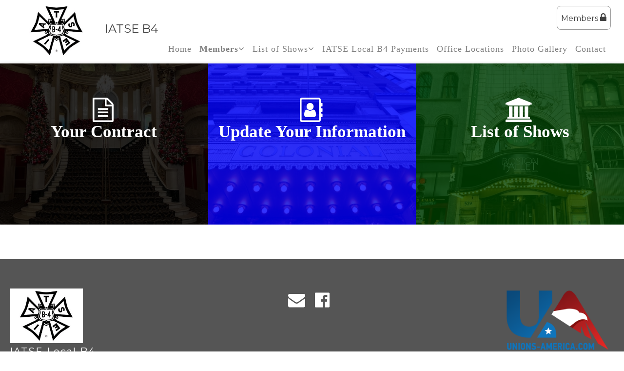

--- FILE ---
content_type: text/html;charset=UTF-8
request_url: https://www.iatselocalb4.org/
body_size: 43933
content:
<!DOCTYPE html>
<html>
<head><script type="text/javascript" src="/js/cfform.js"></script>
<script type="text/javascript" src="/js/masks.js"></script>


<title>IATSE Local B4</title>

<script src='https://cdnjs.cloudflare.com/ajax/libs/jquery/2.1.3/jquery.min.js'></script>

<meta http-equiv="Content-Type" content="text/html; charset=utf-8">
<link rel="stylesheet" type="text/css" href="https://ajax.googleapis.com/ajax/libs/dojo/1.14.1/dijit/themes/tundra/tundra.css">
<link rel="icon" href="/favicon.png" sizes="32x32" />
<link rel="stylesheet" href="custom_site.css" type='text/css'>
<link rel="stylesheet" href="adminsite.css" type='text/css'>
<link rel="stylesheet" href="/css/w4.css" type='text/css'>
<link rel="stylesheet" href="https://cdnjs.cloudflare.com/ajax/libs/font-awesome/4.7.0/css/font-awesome.min.css">
<link rel="preconnect" href="https://fonts.googleapis.com">
<link rel="preconnect" href="https://fonts.gstatic.com" crossorigin> 
<link href='https://fonts.googleapis.com/css?family=Montserrat:400,700' rel='stylesheet' type='text/css'>
<link href='https://fonts.googleapis.com/css?family=Adamina' rel='stylesheet' type='text/css'>
<link href="https://fonts.googleapis.com/css2?family=Playfair+Display:ital@0;1" rel="stylesheet">
<link rel="stylesheet" href="site2a-bluea.css" type='text/css'>
<script src="//ajax.googleapis.com/ajax/libs/dojo/1.14.1/dojo/dojo.js" djConfig="parseOnLoad:true"></script>
<script src="js/site.js" type="text/javascript"></script>


<script type="text/javascript">
	dojo.require("dojox.widget.Dialog");

function showlogin() {
	
dijit.byId('loginbox').show();
}

function isScrolledIntoView(elem){
    var docViewTop = $(window).scrollTop();
    var docViewBottom = docViewTop + $(window).height();

    var elemTop = $(elem).offset().top;
    var elemBottom = elemTop + ($(elem).height()*.5);

    return ((elemBottom <= docViewBottom) && (elemTop >= docViewTop));
}

function chnageOpacity(){
    $(".fadeitem").each(function(){
        var img = $(this);
        if (isScrolledIntoView(this)){
            img.css("opacity","1.0");
			img.css("transform","translateY(0)");
        }
    });
	
	 $(".fadeitemstill").each(function(){
        var img = $(this);
        if (isScrolledIntoView(this)){
            img.css("opacity","1.0");
        }
    });
}

$(function(){
    chnageOpacity();
    $(window).scroll(chnageOpacity);
});


</script>

<style type="text/css">
body, html {
	font-family: "Montserrat", "Adamina", serif;
	font-size: 16px;
	margin: 0;
	padding: 0;
	color: #404040;
	background-color: #fff;
	line-height:normal !important;
}

.fadeitem{
    opacity: 0.0;
    transition: all 1s;
	transition-delay:0.1s;
	transform: translateY(20px);
  transition: opacity 1s ease, transform 1s ease;
}

.fadeitemstill{
    opacity: 0.0;
    transition: all 1s;
	transition-delay:0.1s;
}

.scrollable-table {
        overflow-x: auto; /* Enables horizontal scrolling */
        -webkit-overflow-scrolling: touch; /* Smooth scrolling on touch devices */
        border: 1px solid #ccc; /* Optional: adds a border around the scrollable area */
        margin: 10px 0; /* Optional: adds some space around the table */
    }

#maincolumnspot{min-height:400px}

img {margin-bottom:auto !important}
#titletext{font-size:28px; margin-top:18%}
.resp33{width:33% !important; }


.modulebottomspace{padding:0px}

.leftcolumn{ display:none !important}
.rightcolumn{ display:none !important}
.leftcolumnmobile {display:none !important}


@media only screen and (max-width: 760px){

	#titletext{font-size:12px; margin-top:6%}
.resp33{width:auto !important; }

#maincolumnspot img  {max-width:100% !important; height:auto !important; }
/*table  { width:100% !important; height:auto !important; }*/
iframe  { width:100% !important; }

.responsive tr td {width:100% !important; height:auto !important; display:block !important;}

#maincolumnspot a:link {

  /* These are technically the same, but use both */
  overflow-wrap: break-word;
  word-wrap: break-word;

  -ms-word-break: break-all;
  /* This is the dangerous one in WebKit, as it breaks things wherever */
  word-break: break-all;
  /* Instead use this non-standard one: */
  word-break: break-word;

  /* Adds a hyphen where the word breaks, if supported (No Blink) */
  -ms-hyphens: auto;
  -moz-hyphens: auto;
  -webkit-hyphens: auto;
  hyphens: auto;

}
}

.highlighthead {
	font-size: 16px;
	font-weight:bold;
	font-family:Verdana, Geneva, sans-serif;
}

</style>

<script type="text/javascript">
<!--
    _CF_checkCFForm_1 = function(_CF_this)
    {
        //reset on submit
        _CF_error_exists = false;
        _CF_error_messages = new Array();
        _CF_error_fields = new Object();
        _CF_FirstErrorField = null;


        //display error messages and return success
        if( _CF_error_exists )
        {
            if( _CF_error_messages.length > 0 )
            {
                // show alert() message
                _CF_onErrorAlert(_CF_error_messages);
                // set focus to first form error, if the field supports js focus().
                if( _CF_this[_CF_FirstErrorField].type == "text" )
                { _CF_this[_CF_FirstErrorField].focus(); }

            }
            return false;
        }else {
            return true;
        }
    }
//-->
</script>
</head>

<body id="body" class="tundra">


<link rel="stylesheet" href="menu/styles2_top7.css" type="text/css">

<script type="text/javascript">

(function($) {          
    $(document).ready(function(){                    
        $(window).scroll(function(){                          
            if ($(this).scrollTop() > 0) {
                
			

				$('#toplogo').height(65);
		
				
            } else {
               

				$('#toplogo').height(110);
	
            }
        });
    });
})(jQuery);
		
function wipeinwhatsnew() {
	
	if (document.getElementById("whatsnewspace").style.display == 'none') { 
	
	var wipeArgs = {
                node: "whatsnewspace"
            }
            dojo.fx.wipeIn(wipeArgs).play();
			document.getElementById("arrowspot").style.backgroundPosition = '0px 0px'
			
}else{
	
	var wipeArgs = {
                node: "whatsnewspace"
            }
            dojo.fx.wipeOut(wipeArgs).play();
			dojo.style("whatsnewspace", "height", "");
            dojo.style("whatsnewspace", "display", "block");
			document.getElementById("arrowspot").style.backgroundPosition = '0px -10px'
			
}
            
        }
		
		function openRightMenu() {
    document.getElementById("rightMenu").style.display = "block";
}
function closeRightMenu() {
    document.getElementById("rightMenu").style.display = "none";
}
						 
</script>
<style type="text/css">
<!--



.searchbutton {
	border-top-width: 0px;
	border-right-width: 0px;
	border-bottom-width: 0px;
	border-left-width: 0px;
	border-top-style: none;
	border-right-style: none;
	border-bottom-style: none;
	border-left-style: none;
	width: 100px;
	height: 25px;
	background-color: transparent;
	 cursor:pointer;
}
.searchbox {
	border-top-width: 0px;
	border-right-width: 0px;
	border-bottom-width: 0px;
	border-left-width: 0px;
	border-top-style: none;
	border-right-style: none;
	border-bottom-style: none;
	border-left-style: none;
	margin: 0px;
	padding: 0px;
	width: 100%;
	outline:none;
}
.largeletter {
	font-size: 85px;
}

#toplogo{  -moz-transition: all 250ms linear;
  -webkit-transition: all 250ms linear;
  -o-transition: all 250ms linear;
  transition: all 250ms linear;
 height: 110px;  margin-top:8px;  margin-bottom:8px !important;
 position:relative; z-index:20;}
  
  #menuback{  -moz-transition: all 500ms linear;
  -webkit-transition: all 500ms linear;
  -o-transition: all 500ms linear;
  transition: all 500ms linear; position:fixed}
  
  #firstmenuback{position:relative;}
  
  #menubackholder{display:none; }

.topnavtablesize {margin-bottom:0px; padding-left:4px; padding-right:8px;}


#headertitle{font-size:26px;-moz-transition: all 250ms linear;
  -webkit-transition: all 250ms linear;
  -o-transition: all 250ms linear;
  transition: all 250ms linear; margin-left:5px; display:inline; margin-top:0px; font-weight:bold; margin-top:5px}
  #headertitlemobile{display:none}	
	 #mobilelogin{display:none}
	 
	 #topnav{
	  background-color:rgba(255,255,255,1.00);
	}

.iconssocial{font-size:35px !important;
 
	}
	
.iconssocial:hover{color:#000 !important}

#accountbutton{display:none}

.phonetext:Link {text-decoration:none; color:rgba(255,255,255,1.00); font-size:14px;}

  
  #backholdsup{padding-top:130px !important;}	
  

.nfSubS{float:left; left: -50px !important;}
.nfSubC .nfSubS{float:left; left: -270px !important;}
.nfParent {background-position:98% 50%; background-repeat:no-repeat;}
.socialarea{display:inline-block;}


@media only screen and (max-width: 1230px){
.menudivplace { display:none
}
.menudivplacelower { display:none
}

	.topnavtablesize {margin-bottom:0px; 
	}
	
	#mobilehamburger{display:block}
	
.tablediv{display:block}	

#menuback{position:relative !important}
#headertitle{font-size:20px !important; margin-left:2px; margin-top:0px}
#menubackholder{display:none !important; visibility:hidden !important; height:0px !important; position:relative !important}
.hideme{display:none !important; height:0px !important; max-height:0px}
#backholdsup{padding-top:0px !important;}
 #headertitlemobile{display:block; font-size:18px}
 #mobilelogin{display:block; position:absolute; right:20px; top:80px}
 .topbarbuttons{display:none}	

}

@media only screen and (max-width: 736px){
	
	#toplogo{  
 width: 110px !important; height:auto !important}
  #firstmenuback{position:relative}
  	#backholdsup{padding-top:0px !important;}
}


@media only screen and (min-width: 1231px){

.tablediv{display:table}	
#mobilehamburger{display:none}
#menuback{padding-top:0px; padding-bottom:0px;display:inline-block}
}


.titlegrievtrac{color:#FFF}
-->
</style>
<a name="top"></a>

<div style="display:table; width:100%; top:0; z-index:100;box-shadow: 0 6px 25px 0 rgba(0,0,0,0.06);" id="menuback">

<div style="position:relative">
  

<div align="center" style="background-color:rgba(255,255,255,1.00)">
<div id="topnav" align="right">


<div class="tableback">


<table border="0" cellpadding="0" cellspacing="0" class="topnavtablesize">
  <tr>
    <td valign="bottom">
    <div align="left">
    
    <div align="center" class="tablediv">
    
	
    
   <div class="w3-mobile w3-cell"> <a href="/"><img src="/pics/IATSE B4 Logo.png" id="toplogo" border=0 title="Home" /></a></div>
   <div class="w3-mobile w3-cell" style="width:25px;"></div>
   <div class="w3-mobile w3-cell" style="font-size:24px;">IATSE B4</div>
	
	
    
    </div></div>
   </td>
    <td align="right" id="hamburgercell" valign="middle">
    <div style="position:absolute; top:0; right:0; z-index:8888">
    <button class="w3-button w3-xxxlarge w3-right mainelementcolor" onclick="showtransp()" id="mobilehamburger" style="background-color:transparent">&#9776;</button></div>
    

    
    <div class="menudivplace">
    
    
    <div>
    
<div style="float:right">
    <DIV style="display:inline-block"> 

<style>
.securediv{
	background-color:#ececec; color:#000}
.securediv:hover{
	background-color:#003194; color:#fff}
</style>

<table border="0" cellspacing="0" cellpadding="6" id="deskmemberlogin">
  <tbody>
    <tr>
      <td>
      <div>
      <button class="w3-button" onClick="document.getElementById('loginhover').style.display='block';return false" style="cursor:pointer;-moz-transition: all 500ms linear;
  -webkit-transition: all 500ms linear;
  -o-transition: all 500ms linear;
  transition: all 500ms linear; border-radius:8px; border:solid 1px #999; padding:13px 8px 13px 8px;" type="button">Members <i class="fa fa-lock" style="font-size:20px"></i></button>
      
     </div>
     </td>
    </tr>
  </tbody>
</table>



</DIV>

</DIV>

<div style="width:100%; z-index:500;" id="firstmenuback">

<div style="width:100%" class="topnavtablesize menudivplacelower">
<!--[if lte IE 6]><style type="text/css">.nfPure .nfItem{width:0px;}</style><![endif]-->
<!--[if lte IE 7]><style type="text/css">.nfMain,.nfMain .nfLink,.nfMain .nfSubS{zoom:1;}.nfPure .nfLink:hover{z-index:1101;}.nfPure .nfItem{display:inline !important;}</style><![endif]-->
<style type="text/css">
.nfMain, .nfSubC, .nfSubS {
	list-style: none;
	margin: 0px;
	padding: 0px;
}
.nfMain {
	position: relative;
	z-index: 500;
}
.nfMain .nfSubC {
	display:none;
	position: absolute;
}
.nfMain .nfItem, .nfMain .nfLink {
	list-style: none;
	position: relative;
	display: block;
	white-space: nowrap;
	margin: 0px;
}
.nfMain:after {
	display: block;
	clear: both;
	overflow: hidden;
}
.nfPure .nfItem:hover, .nfPure .nfItem:hover>.nfSubC {
	z-index: 1101;
	display:inherit;
}
.nfPure .nfLink:focus {
	z-index: 1102;
}
.nfMain .nfJSActiveItem {
	z-index: 1101;
}
.nfMain .nfJSShowSub {
	z-index: 1101;
	visibility: inherit;
}
.nfMain .nfItem div.nfLink {
	cursor: default;
}
.nfMain .nfItem {
	float: left;
}
.nfMain .nfItem .nfItem {
	float: none;
}
.nfMain .nfItem .nfSubC {
	top: 100%;
	left: 0px;
	width: auto;
}
.nfMain .nfSubC .nfItem .nfSubC {
	top: 0px;
	left: 100%;
	width: auto;
}
</style>

<ul id="myMenu" class="nfMain nfPure">
  <li class="nfItem nfParent"><a href="index.cfm" class="nfLink">Home</a></li>
  
<li class="nfItem nfParent"><a href="?zone=/unionactive/member_resources_site.cfm" class="nfLink"><strong>Members</strong><i class="fa fa-angle-down"></i></a>
    <ul class="nfSubC nfSubS">
      <li class="nfItem"><a href="?zone=/unionactive/member_main.cfm" class="nfLink">Member Home</a></li>
      
        <li class="nfItem"><a href="https://unionly.io/o/iatselocalb4" class="nfLink" target=_blank>IATSE Local B4 Payments</a>
          
        </li>
      
        <li class="nfItem"><a href="index.cfm?zone=/unionactive/calendar.cfm" class="nfLink" >Events Calendar</a>
          
        </li>
      
        <li class="nfItem"><a href="https://www.iatselocalb4.org/Docs/Attachments/Blank%20IATSE%20Local%20B4%20Application%202025.pdf" class="nfLink" >Application to Join IATSE</a>
          
        </li>
      
        <li class="nfItem"><a href="index.cfm?zone=/unionactive/voting_form.cfm" class="nfLink" target=_blank>Online Voting</a>
          
        </li>
      
        <li class="nfItem"><a href="index.cfm?zone=/unionactive/officers.cfm" class="nfLink" >Officers & Staff</a>
          
        </li>
      
        <li class="nfItem"><a href="http://www.robertsrules.org/" class="nfLink" >Roberts Rules of Order</a>
          
        </li>
      
        <li class="nfItem"><a href="?zone=/unionactive/private_view_page.cfm&page=Weingarten20Rights" class="nfLink" >Weingarten Rights</a>
          
        </li>
      
        <li class="nfItem"><a href="index.cfm?zone=/unionactive/member_direc.cfm" class="nfLink" >Member Directory</a>
          
        </li>
      
        <li class="nfItem"><a href="index.cfm?zone=/unionActive/Contract.cfm" class="nfLink" >Contracts</a>
          
        </li>
      
        <li class="nfItem"><a href="index.cfm?zone=/unionActive/minutes.cfm" class="nfLink" >Meeting Minutes</a>
          
              <ul class="nfSubC nfSubS">
                
                  <li class="nfItem"><a href="?zone=/unionactive/view_article.cfm&HomeID=966855&page=Meeting20Minutes" class="nfLink" >2025 Q2 General Membership 4-28-25</a></li>
                
              </ul>
            
        </li>
      
        <li class="nfItem"><a href="?zone=/unionactive/private_view_page.cfm&page=Temporary20Folder20for20Meeting20Documents" class="nfLink" >Temporary Folder for Meeting Documents</a>
          
              <ul class="nfSubC nfSubS">
                
                  <li class="nfItem"><a href="?zone=/unionactive/view_article.cfm&HomeID=977822&page=Temporary20Folder20for20Meeting20Documents" class="nfLink" >Q4 Special Meetings Agenda 12-8-25</a></li>
                
                  <li class="nfItem"><a href="?zone=/unionactive/view_article.cfm&HomeID=977821&page=Temporary20Folder20for20Meeting20Documents" class="nfLink" >Secretary Description</a></li>
                
                  <li class="nfItem"><a href="?zone=/unionactive/view_article.cfm&HomeID=977820&page=Temporary20Folder20for20Meeting20Documents" class="nfLink" >Membership Chair Description</a></li>
                
              </ul>
            
        </li>
      
        <li class="nfItem"><a href="index.cfm?zone=/unionActive/constitution.cfm" class="nfLink" >Constitution & Bylaws</a>
          
        </li>
      
        <li class="nfItem"><a href="?zone=/unionactive/user_signup.cfm" class="nfLink">Login</a></li>
      
    </ul>
  </li> 

    <li class="nfItem"><a href="?zone=/unionactive/view_page.cfm&page=List20of20Shows" class="nfLink nfParent" >List of Shows<i class="fa fa-angle-down"></i></a>
      
          <ul class="nfSubC nfSubS">
            
                <li class="nfItem">
                <a href="?zone=/unionactive/view_article.cfm&HomeID=736553&page=List20of20Shows" class="nfLink" >Colonial Theater</a>
                
                <li class="nfItem">
                <a href="?zone=/unionactive/view_article.cfm&HomeID=92813&page=List20of20Shows" class="nfLink" >Opera House</a>
                
                <li class="nfItem">
                <a href="?zone=/unionactive/view_article.cfm&HomeID=950944&page=List20of20Shows" class="nfLink" >Pavilion</a>
                
                <li class="nfItem">
                <a href="?zone=/unionactive/view_article.cfm&HomeID=98609&page=List20of20Shows" class="nfLink" >Shubert Theatre</a>
                
                <li class="nfItem">
                <a href="?zone=/unionactive/view_article.cfm&HomeID=854715&page=List20of20Shows" class="nfLink" >Wang Theater</a>
                
          </ul>
        
    </li>
  

    <li class="nfItem"><a href="https://unionly.io/o/iatselocalb4" class="nfLink" target=_blank>IATSE Local B4 Payments</a>
      
    </li>
  

    <li class="nfItem"><a href="index.cfm?zone=/unionactive/office_locations.cfm" class="nfLink" >Office Locations</a>
      
    </li>
  

    <li class="nfItem"><a href="index.cfm?zone=/unionactive/gallery_view.cfm" class="nfLink" >Photo Gallery</a>
      
    </li>
  
      <li class="nfItem"><a href="?zone=/unionactive/contact.cfm" class="nfLink">Contact</a></li>
    
  
   
    
</ul>

</div>

</div></div>

</div>


    
    </td>
    </tr>
 
</table>



 <div >
         	<script type="text/javascript">
		function myclosehamburger() {
	
document.getElementById("transpwinmenu").style.display = 'none';

}

	function showtransp() {
	
document.getElementById("transpwinmenu").style.display = 'block';

}

function showarticles(showartdiv) {
	
	
	if (document.getElementById(showartdiv).style.display == 'none') {
		
	var x = document.getElementsByClassName("articleboxes");
	var i;
		for (i = 0; i < x.length; i++) {
 		 x[i].style.display = "none";
		}

	document.getElementById(showartdiv).style.display = 'block';
	
	}else{
		document.getElementById(showartdiv).style.display = 'none';
		
	}
}
	</script>
     
           <style type="text/css">
#articledivs{padding:8px; padding-left:15px; cursor:pointer; border:1px solid rgba(112,112,112,1.0); background-color:rgba(255,255,255,1.00); text-indent:-0.4em}
#articledivs a:link{color:#333;}
#articledivs a:hover{color:#000}
#articledivs a:visited{color:#333}

.mobilemenulinksapp a:link{color:#fff; padding-left:8px}
.mobilemenulinksapp a:hover{color:#DDDDDD}
.mobilemenulinksapp a:visited{color:#fff}
.mobilemenulinksapp{padding:8px; cursor:pointer; border:1px solid rgba(112,112,112,0.3); background-color:rgba(66,66,66,1.00)}
#transpwinmenu{-moz-transition: all 100ms linear;
  -webkit-transition: all 100ms linear;
  -o-transition: all 100ms linear;
  transition: all 100ms linear;}
</style>


<div id="transpwinmenu" style="width:100%; height:100%;  background-color:rgba(177,177,177,0.8); position:fixed; top:0; left:0; display:none; z-index:999999" class="w3-animate-top">
     
    

<div style="font-size:18px; color:#fff; margin-top:30px; overflow-y:scroll; height:85%;" align="center">

<table cellspacing="0" cellpadding="0" width="90%" align="center">
<tr><td>
<div align="right"> <button onclick="myclosehamburger()" class="w3-bar-item w3-button w3-xxlarge w3-hover-blue" style="background-color:#333; color:#fff" title="Close">&times;</button></div>
</td></tr>

       

       <tr><td valign="top" class="mobilemenulinksapp w3-hover-blue">

<div style="text-indent: -0.4em;
  padding-left: 0.5em;">
  
  <a href="?zone=/unionactive/view_page.cfm&page=List20of20Shows" >List of Shows</a>
  
  <div onClick="showarticles('articleboxList20of20Shows');return false;" style="display:inline-block; width:15%; float:right; margin-right:15px; margin-top:-8px" align="right"><span style="font-size:20px; color:rgba(255,255,255,1.00)"> <i class="fa fa-sort-down"></i> </span></div>
  
  
  </div>
  
	
    
    
        
        <div id="articleboxList20of20Shows" style="display:none;" class="articleboxes">
         
              
          <div id="articledivs">    <a href="?zone=/unionactive/view_article.cfm&HomeID=736553&page=List20of20Shows" class="nfLink" >Colonial Theater</a>
          </div>
              
              
              
          <div id="articledivs">    <a href="?zone=/unionactive/view_article.cfm&HomeID=92813&page=List20of20Shows" class="nfLink" >Opera House</a>
          </div>
              
              
              
          <div id="articledivs">    <a href="?zone=/unionactive/view_article.cfm&HomeID=950944&page=List20of20Shows" class="nfLink" >Pavilion</a>
          </div>
              
              
              
          <div id="articledivs">    <a href="?zone=/unionactive/view_article.cfm&HomeID=98609&page=List20of20Shows" class="nfLink" >Shubert Theatre</a>
          </div>
              
              
              
          <div id="articledivs">    <a href="?zone=/unionactive/view_article.cfm&HomeID=854715&page=List20of20Shows" class="nfLink" >Wang Theater</a>
          </div>
              
              
        
        </div>
        
    
    
    
    </td></tr>

		

       <tr><td valign="top" class="mobilemenulinksapp w3-hover-blue" onClick="parent.location='https://unionly.io/o/iatselocalb4'">

<div style="text-indent: -0.4em;
  padding-left: 0.5em;">
  
  <a href="https://unionly.io/o/iatselocalb4" target=_blank>IATSE Local B4 Payments</a>
  
  
  
  </div>
  
	
    
    
        
    
    
    
    </td></tr>

		

       <tr><td valign="top" class="mobilemenulinksapp w3-hover-blue" onClick="parent.location='index.cfm?zone=/unionactive/office_locations.cfm'">

<div style="text-indent: -0.4em;
  padding-left: 0.5em;">
  
  <a href="index.cfm?zone=/unionactive/office_locations.cfm" >Office Locations</a>
  
  
  
  </div>
  
	
    
    
        
    
    
    
    </td></tr>

		

       <tr><td valign="top" class="mobilemenulinksapp w3-hover-blue" onClick="parent.location='index.cfm?zone=/unionactive/gallery_view.cfm'">

<div style="text-indent: -0.4em;
  padding-left: 0.5em;">
  
  <a href="index.cfm?zone=/unionactive/gallery_view.cfm" >Photo Gallery</a>
  
  
  
  </div>
  
	
    
    
        
    
    
    
    </td></tr>

		
  
<tr><td valign="top" class="mobilemenulinksapp w3-hover-blue" onClick="parent.location='?zone=/unionactive/contact.cfm'">
<div style="text-indent: -0.4em;
  padding-left: 0.5em;">
<a href="?zone=/unionactive/contact.cfm">Contact Us</a>
</div>
</td></tr> 
        
    
</table>

<div style="clear:left"></div>

<table cellspacing="0" cellpadding="0" width="90%" align="center">

<tr><td style="padding:14px; background-color:rgba(176,176,176,1.00)" align="center">

<span style="font-size:21px;"><strong>Member Resources</strong></span>
  
 </td></tr>
 <div style="text-indent: -0.4em;
  padding-left: 0.5em;">
  <tr><td class="mobilemenulinksapp w3-hover-blue" onClick="parent.location='?zone=/unionactive/user_signup.cfm'"><a href="?zone=/unionactive/user_signup.cfm">Login</a></td></tr>
  </div>
<tr><td class="mobilemenulinksapp w3-hover-blue" onClick="parent.location='?zone=/unionactive/member_main.cfm'">
<div style="text-indent: -0.4em;
  padding-left: 0.5em;"><a href="?zone=/unionactive/member_main.cfm">Member Home</a></div></td></tr>
  
  

 <tr><td class="mobilemenulinksapp w3-hover-blue" onClick="parent.location='https://unionly.io/o/iatselocalb4'">
 
 <div style="text-indent: -0.4em;
  padding-left: 0.5em;">
  
  <a href="https://unionly.io/o/iatselocalb4">IATSE Local B4 Payments</a>
  
    
  
  </div>
  
  


       
        
        
        
  </td></tr>


 <tr><td class="mobilemenulinksapp w3-hover-blue" onClick="parent.location='index.cfm?zone=/unionactive/calendar.cfm'">
 
 <div style="text-indent: -0.4em;
  padding-left: 0.5em;">
  
  <a href="index.cfm?zone=/unionactive/calendar.cfm">Events Calendar</a>
  
    
  
  </div>
  
  


       
        
        
        
  </td></tr>


 <tr><td class="mobilemenulinksapp w3-hover-blue" onClick="parent.location='https://www.iatselocalb4.org/Docs/Attachments/Blank%20IATSE%20Local%20B4%20Application%202025.pdf'">
 
 <div style="text-indent: -0.4em;
  padding-left: 0.5em;">
  
  <a href="https://www.iatselocalb4.org/Docs/Attachments/Blank%20IATSE%20Local%20B4%20Application%202025.pdf">Application to Join IATSE</a>
  
    
  
  </div>
  
  


       
        
        
        
  </td></tr>


 <tr><td class="mobilemenulinksapp w3-hover-blue" onClick="parent.location='index.cfm?zone=/unionactive/voting_form.cfm'">
 
 <div style="text-indent: -0.4em;
  padding-left: 0.5em;">
  
  <a href="index.cfm?zone=/unionactive/voting_form.cfm">Online Voting</a>
  
    
  
  </div>
  
  


       
        
        
        
  </td></tr>


 <tr><td class="mobilemenulinksapp w3-hover-blue" onClick="parent.location='index.cfm?zone=/unionactive/officers.cfm'">
 
 <div style="text-indent: -0.4em;
  padding-left: 0.5em;">
  
  <a href="index.cfm?zone=/unionactive/officers.cfm">Officers & Staff</a>
  
    
  
  </div>
  
  


       
        
        
        
  </td></tr>


 <tr><td class="mobilemenulinksapp w3-hover-blue" onClick="parent.location='http://www.robertsrules.org/'">
 
 <div style="text-indent: -0.4em;
  padding-left: 0.5em;">
  
  <a href="http://www.robertsrules.org/">Roberts Rules of Order</a>
  
    
  
  </div>
  
  


       
        
        
        
  </td></tr>


 <tr><td class="mobilemenulinksapp w3-hover-blue" onClick="parent.location='?zone=/unionactive/private_view_page.cfm&page=Weingarten20Rights'">
 
 <div style="text-indent: -0.4em;
  padding-left: 0.5em;">
  
  <a href="?zone=/unionactive/private_view_page.cfm&page=Weingarten20Rights">Weingarten Rights</a>
  
    
  
  </div>
  
  


       
        
        
        
  </td></tr>


 <tr><td class="mobilemenulinksapp w3-hover-blue" onClick="parent.location='index.cfm?zone=/unionactive/member_direc.cfm'">
 
 <div style="text-indent: -0.4em;
  padding-left: 0.5em;">
  
  <a href="index.cfm?zone=/unionactive/member_direc.cfm">Member Directory</a>
  
    
  
  </div>
  
  


       
        
        
        
  </td></tr>


 <tr><td class="mobilemenulinksapp w3-hover-blue" onClick="parent.location='index.cfm?zone=/unionActive/Contract.cfm'">
 
 <div style="text-indent: -0.4em;
  padding-left: 0.5em;">
  
  <a href="index.cfm?zone=/unionActive/Contract.cfm">Contracts</a>
  
    
  
  </div>
  
  


       
        
        
        
  </td></tr>


 <tr><td class="mobilemenulinksapp w3-hover-blue" >
 
 <div style="text-indent: -0.4em;
  padding-left: 0.5em;">
  
  <a href="index.cfm?zone=/unionActive/minutes.cfm">Meeting Minutes</a>
  
    <div onClick="showarticles('articleboxMeeting20Minutes');return false;" style="display:inline-block; width:15%; float:right; margin-right:15px; margin-top:-8px" align="right"><span style="font-size:20px; color:rgba(255,255,255,1.00)"> <i class="fa fa-sort-down"></i> </span></div>
  
  
  </div>
  
  


       
        <div id="articleboxMeeting20Minutes" style="display:none;" class="articleboxes">
         
              
          <div id="articledivs">    <a href="?zone=/unionactive/view_article.cfm&HomeID=966855&page=Meeting20Minutes" class="nfLink" >2025 Q2 General Membership 4-28-25</a>
          </div>
              
              
        
        </div>
        
        
        
        
  </td></tr>


 <tr><td class="mobilemenulinksapp w3-hover-blue" >
 
 <div style="text-indent: -0.4em;
  padding-left: 0.5em;">
  
  <a href="?zone=/unionactive/private_view_page.cfm&page=Temporary20Folder20for20Meeting20Documents">Temporary Folder for Meeting Documents</a>
  
    <div onClick="showarticles('articleboxTemporary20Folder20for20Meeting20Documents');return false;" style="display:inline-block; width:15%; float:right; margin-right:15px; margin-top:-8px" align="right"><span style="font-size:20px; color:rgba(255,255,255,1.00)"> <i class="fa fa-sort-down"></i> </span></div>
  
  
  </div>
  
  


       
        <div id="articleboxTemporary20Folder20for20Meeting20Documents" style="display:none;" class="articleboxes">
         
              
          <div id="articledivs">    <a href="?zone=/unionactive/view_article.cfm&HomeID=977822&page=Temporary20Folder20for20Meeting20Documents" class="nfLink" >Q4 Special Meetings Agenda 12-8-25</a>
          </div>
              
              
              
          <div id="articledivs">    <a href="?zone=/unionactive/view_article.cfm&HomeID=977821&page=Temporary20Folder20for20Meeting20Documents" class="nfLink" >Secretary Description</a>
          </div>
              
              
              
          <div id="articledivs">    <a href="?zone=/unionactive/view_article.cfm&HomeID=977820&page=Temporary20Folder20for20Meeting20Documents" class="nfLink" >Membership Chair Description</a>
          </div>
              
              
        
        </div>
        
        
        
        
  </td></tr>


 <tr><td class="mobilemenulinksapp w3-hover-blue" onClick="parent.location='index.cfm?zone=/unionActive/constitution.cfm'">
 
 <div style="text-indent: -0.4em;
  padding-left: 0.5em;">
  
  <a href="index.cfm?zone=/unionActive/constitution.cfm">Constitution & Bylaws</a>
  
    
  
  </div>
  
  


       
        
        
        
  </td></tr>

 



</table>
</div>

</div>


</div>

<DIV id="menubackholder" class="hideme"></DIV>

</div>

</div>
</div>

</div>
</div>



<div id="loginhover" class="w3-modal" style="z-index:9999">
    <div class="w3-modal-content w3-card-4 w3-animate-top" style="max-width:600px" align="left">

      <div class="w3-center"><br>
        <span onclick="document.getElementById('loginhover').style.display='none'" class="w3-button w3-xlarge w3-hover-red w3-display-topright" title="Close Modal">&times;</span>
        
      </div>

      <form name="CFForm_1" id="CFForm_1" action="index.cfm" method="post" class="w3-container" onsubmit="return _CF_checkCFForm_1(this)">
        <div class="w3-section">
          <label><b>Username</b></label>
          <input class="w3-input w3-border w3-margin-bottom" type="text" placeholder="Enter Username" name="username" required>
          <label><b>Password</b></label>
          <input class="w3-input w3-border" type="password" placeholder="Enter Password" name="password" required>
          <button class="w3-block buttoncolor" type="submit">Login</button>
          
        </div>
        
          <input type="hidden" name="action" value="login" />
 
  <input type="hidden" name="zone" value="/unionactive/member_main.cfm" />
</form>


      <div class="w3-container w3-border-top w3-padding-16 w3-light-grey">
        <button onclick="document.getElementById('loginhover').style.display='none'" type="button" class="w3-button w3-red">Cancel</button>
        <span class="w3-right w3-padding w3-hide-small"><a href="?zone=/unionactive/lost_login.cfm">Forgot Login?</a></span>
      </div>

    </div>
  </div>

<div class="widecolview" align="center" style="width:100%; padding:0px; margin:0px;">


<div align="left" class="tableinner" style="display:table;">

 <div style="width:100%;" align="center" id="backholdsup" >
</div>
<div id="tableinnerpaddiv">
<table width="100%" cellpadding="" cellspacing="0" id="maintablenavlist" style="z-index:5" class="resptable">
<tr class="resprow">




	<td class="maincolumn respcell" valign="top">
	
                         
					  <div id="maincolumnspot" style="z-index:1; position:relative" dojotype="dojox.layout.ContentPane" executeScripts="true">
					   
 <style type="text/css">
 #maincolumnsplit{
	 padding:0px; margin:0px
 }
#maincolumnsplit>li{

	list-style:none;
	list-style-type:none;
	display:inline;
	float:left;
	list-style:none;
}


#maincolumnsplit1{
	display:inline;
	float:left;
	list-style:none;
		list-style-type:none;
		padding-right: 0px;
		 
}

#maincolumnsplit2{
	display:inline;
	float:right;
	list-style:none;
		list-style-type:none;
    width:30%;
	margin-left:15px
}

.pdfview{height:900px}


@media only screen and (max-width: 730px){
.pdfview{height:500px}

#maincolumnsplit1{
	display:block;
	float:none;
	list-style:none;
	padding-right: 0px;
	width:100%
}

#maincolumnsplit2{
	display:block;
	float:none;
	list-style:none;
	width:100%
}

	
}

@media only screen and (min-width: 731px){

	#maincolumnsplit1{
	display:inline;
	float:left;
	list-style:none;
		list-style-type:none;
		width:100%

		
}

#maincolumnsplit2{
	width:100%

}
	
}

@media only screen and (min-width: 1100px){


	#maincolumnsplit1{
	display:inline;
	float:left;
	list-style:none;
		list-style-type:none;
		padding-right: 0px;
		 
}

#maincolumnsplit2{
	display:inline;
	float:right;
	list-style:none;
		list-style-type:none;
    width:28%;
}

}

</style>


 
 
 

<!--Log User-->
<!--Log User-->


<ul id="maincolumnsplit">
  
   
    <li id="maincolumnsplit1">
      
      
  <table width="100%" border="0" cellspacing="0" cellpadding="0">
        
          <tr> 
            <td class="modulebottomspace"> 
              <table width="100%"  border="0" cellpadding="0" cellspacing="0">
                <tr> 
                  <td> 
                    <div>
                      




<style type="text/css">
.smalliconshighlights{font-size:50px;
 -webkit-transition: 0.5s;
	margin-right:-10px;
transition: transform 0.5s ease; /* Smooth transition for size change */
  transform: scale(1); /* Initial scale */}
.whotext{font-size:35px; font-weight:bold
	}	
.smalliconshighlights:hover{color:#000
	}	
	
.smalliconshighlights:Link {text-decoration:none; font-size:18px;}

.highlighbox{min-height:330px; color:rgba(81,81,81,1.00); width:33.33%; float:left; padding:0px; margin:0px; position:relative;}

.innerbox{min-height:330px; width:100%; padding:15px; margin:0px; position:relative;}

.highlighbox a:hover{color:#000;}

.centerthis{padding-top:15px;
    vertical-align:middle; font-size:24px; margin-top:40px;}
	
.title {
    position: absolute;
    bottom: 0;
    left: 0;
    transition: bottom 0.3s ease;
    /* Additional styles for your title */
}

.highlighbox:hover .smalliconshighlights {
  transform: scale(1.2); /* Scale up when parent is hovered */
}
	

@media only screen and (max-width: 900px){
	
		.highlighbox {
	width:100%;
	display:table; margin-bottom:8px; margin:0px
	
	}
	
}

</style>




<div align="center" style="margin:0px; padding:0px"> 

<div style="width:100%; padding:0px; margin:0px"> 
 
   
  
  <div class="highlighbox" style="; background-image:url('/images/OperaHouseGrandLobby.jpg'); background-position:center center; background-repeat:no-repeat; background-size:cover; color:#fff !important">
  
  
  
  <div class="innerbox" align="center" style=";background-color:rgba(0, 0, 0, 0.8)">
  
  <div class="centerthis fadeitem" align="center" style="position:relative">
  
  
  <a href="https://www.iatselocalb4.org/index.cfm?zone=/unionActive/Contract.cfm" target="_self" style="color:#fff">
 <i class="fa fa-file-text-o smalliconshighlights mainelementcolor" style="color:#fff !important">&nbsp;</i><br>
<span class="whotext">Your Contract</span></a>



<br>
<div class="w3-animate-bottom"></div>
</div>

</div>

</div>

  
  
  <div class="highlighbox" style="; background-image:url('/images/ColonialExterior.jpg'); background-position:center center; background-repeat:no-repeat; background-size:cover; color:#fff !important">
  
  
  
  <div class="innerbox" align="center" style=";background-color:rgba(0, 0, 255, 0.8)">
  
  <div class="centerthis fadeitem" align="center" style="position:relative">
  
  
  <a href="?zone=/unionactive/edit_user.cfm" target="_self" style="color:#fff">
 <i class="fa fa-address-book-o smalliconshighlights mainelementcolor" style="color:#fff !important">&nbsp;</i><br>
<span class="whotext">Update Your Information</span></a>



<br>
<div class="w3-animate-bottom"></div>
</div>

</div>

</div>

  
  
  <div class="highlighbox" style="; background-image:url('/images/OperaHouseBalletExteriorStraight.jpg'); background-position:center center; background-repeat:no-repeat; background-size:cover; color:#fff !important">
  
  
  
  <div class="innerbox" align="center" style=";background-color:rgba(0, 64, 0, 0.8)">
  
  <div class="centerthis fadeitem" align="center" style="position:relative">
  
  
  <a href="?zone=/unionactive/view_page.cfm&page=List20of20Shows" target="_self" style="color:#fff">
 <i class="fa fa-bank smalliconshighlights mainelementcolor" style="color:#fff !important">&nbsp;</i><br>
<span class="whotext">List of Shows</span></a>



<br>
<div class="w3-animate-bottom"></div>
</div>

</div>

</div>

 

</div></div></div>
                      
                  </td>
                </tr>
              </table>
            </td>
          </tr>

          <tr> 
            <td class="modulebottomspace"> 
              <table width="100%"  border="0" cellpadding="0" cellspacing="0">
                <tr> 
                  <td> 
                    <div>
                      <style type="text/css">
@media only screen and (min-width: 1261px){
.subjectlinework{width:50%; height:400px;}	
.subjectlinetext{width:50%; height:400px; padding:60px 40px 20px 40px}
}

@media only screen and (max-width: 1260px){

.subjectlinework{width:50%; height:400px;}	
.subjectlinetext{width:50%; height:400px; padding:20px 40px 20px 40px}
}

@media only screen and (max-width: 1000px){

.subjectlinework{display:block; width:100%; float:none; width:100%; height:400px;}	
.subjectlinetext{display:block; width:100%; float:none; width:100%; margin-top:0px; margin-left:0px; padding:20px 40px 20px 40px; height:auto;}	
}	
	

</style>

 


<div style="width:100%; height:100%; position:relative; display:block; text-align:center" align="center"> 

<div style="width:100%; position:relative;" align="center">


        
            
            </div>
</div></div>
                      
                  </td>
                </tr>
              </table>
            </td>
          </tr>

      </table>
    
      
      
      
   </li>
   
    
 
</ul>


                       
                     
                        </div>
	</td>


</tr>
</table>

</div>
</div>
</div>

-

<div style="width:100%; padding:0px; padding-bottom:50px; padding-top:10px; margin-top:-18px" align="center" class="bottomtable  secondarybackcolor">
 
<div align="center">
<div style="max-width:1400px" align="left">
<table width="100%" border="0" cellpadding="15" cellspacing="5" class="resptable" style="font-size:20px; letter-spacing:2px; line-height:35px">
  <tbody>
    <tr class="resprow">
    
      <td align="left" valign="top" class="respcell w3-third" style="margin-top:30px">
      <div>
     <a href="/"><img src="/pics/IATSE B4 Logo.png" style="max-width:150px" border=0 title="Home" class="fadeitemstill" /></a>
     </div> 
    <div>  IATSE Local B4</div>
<div>

     <span>
PO Box 120277<br>
Boston, MA 02112<br>
<i class="fa fa-phone iconssocial" >&nbsp;</i> <a href="tel:339-222-4194">339-222-4194</a><br>
     </span>
     
  


     </div></td>
      
      <td align="center" valign="top" class="respcell w3-third" style="margin-top:30px">

<style type="text/css">
.iconssocialbottom{font-size:35px;
 -webkit-transition: 0.4s;
    transition: 0.4s;

	}
	
.iconssocialbottom:hover{color:rgba(195,195,195,1.00);
	}	
	
	.iconspot{float:right}
@media only screen and (max-width: 738px){
	.respcell{width:100% !important}
	.iconspot{margin-left: auto;
    margin-right: auto; float:inherit; text-align:center;}
}
</style>


<div style="position: relative; display:inline-block;" class="socialarea">
<table border="0" cellspacing="0" cellpadding="0" class="resptable" align="center">
  <tbody>
    <tr class="resprow">
      <td class="respcell">
        
        <div class="iconspot" style="max-width:400px">  
      <table border="0" cellspacing="5" cellpadding="1" style="max-width:400px !important">
  <tr>
  <td align="center">
	<div align="center">
	<a href="?zone=/unionactive/contact.cfm" title="Contact Us">
    <i class="fa fa-envelope iconssocialbottom">&nbsp;</i>
    </a>
    </div>
    </td>
    
    <td align="center">
	<div align="center">
	<a href="https://www.facebook.com/groups/839643579453152/" title="Find us on Facebook" target="_blank">
    <i class="fa fa-facebook-official iconssocialbottom">&nbsp;</i>
    </a>
    </div>
    </td> 
    
    
   
	
  </tr>
</table>
</div>

    </td>
    </tr>
  </tbody>
</table>
</div>
<br>
  
</td>
      
      
      <td valign="top" class="respcell w3-third" style="margin-top:30px; text-align:right">
        <a href="http://www.unions-america.com" target="_blank"><img src="/images/UA_Logo2.png" border=0 title="Visit Unions-America.com" class="fadeitemstill" style="width:auto; max-width:225px"></a>
  <br>
  <a href="#top"><img src="../images/footer_anchor.png" onClick="topofpage();return false" alt="Top of Page image" border="0" title="Top of Page" width="25" height="15"></a>
      </td>
      </tr>
      
      </tbody>
      </table>
      </div></div></div>
      

<div class="mainbackgroundcolor" style="padding:20px; color:#fff !important" align="center">
&copy; 2026 IATSE Local B4 | <a href="?zone=/unionactive/privacy_policy.cfm" class="bottomtablelink">Privacy Policy & Terms of Service</a> | Powered By <A href="http://www.unionactive.com" target="_blank" class="bottomtablelink">UnionActive</A></div>
 <script src="/js/index.js"></script>

</body>
</html>


--- FILE ---
content_type: text/javascript; charset=UTF-8
request_url: https://ajax.googleapis.com/ajax/libs/dojo/1.14.1/dijit/WidgetSet.js
body_size: -244
content:
//>>built
define("dijit/WidgetSet",["dojo/_base/array","dojo/_base/declare","dojo/_base/kernel","./registry"],function(e,k,f,l){var g=k("dijit.WidgetSet",null,{constructor:function(){this._hash={};this.length=0},add:function(a){if(this._hash[a.id])throw Error("Tried to register widget with id\x3d\x3d"+a.id+" but that id is already registered");this._hash[a.id]=a;this.length++},remove:function(a){this._hash[a]&&(delete this._hash[a],this.length--)},forEach:function(a,b){b=b||f.global;var d=0,c;for(c in this._hash)a.call(b,
this._hash[c],d++,this._hash);return this},filter:function(a,b){b=b||f.global;var d=new g,c=0,e;for(e in this._hash){var h=this._hash[e];a.call(b,h,c++,this._hash)&&d.add(h)}return d},byId:function(a){return this._hash[a]},byClass:function(a){var b=new g,d,c;for(d in this._hash)c=this._hash[d],c.declaredClass==a&&b.add(c);return b},toArray:function(){var a=[],b;for(b in this._hash)a.push(this._hash[b]);return a},map:function(a,b){return e.map(this.toArray(),a,b)},every:function(a,b){b=b||f.global;
var d=0,c;for(c in this._hash)if(!a.call(b,this._hash[c],d++,this._hash))return!1;return!0},some:function(a,b){b=b||f.global;var d=0,c;for(c in this._hash)if(a.call(b,this._hash[c],d++,this._hash))return!0;return!1}});e.forEach("forEach filter byClass map every some".split(" "),function(a){l[a]=g.prototype[a]});return g});
//# sourceMappingURL=WidgetSet.js.map

--- FILE ---
content_type: text/javascript; charset=UTF-8
request_url: https://ajax.googleapis.com/ajax/libs/dojo/1.14.1/dojo/dnd/Mover.js
body_size: 63
content:
/*
	Copyright (c) 2004-2016, The JS Foundation All Rights Reserved.
	Available via Academic Free License >= 2.1 OR the modified BSD license.
	see: http://dojotoolkit.org/license for details
*/

//>>built
define("dojo/dnd/Mover","../_base/array ../_base/declare ../_base/lang ../sniff ../_base/window ../dom ../dom-geometry ../dom-style ../Evented ../on ../touch ./common ./autoscroll".split(" "),function(m,n,e,k,p,q,g,r,t,c,h,u,l){return n("dojo.dnd.Mover",[t],{constructor:function(a,b,d){function f(a){a.preventDefault();a.stopPropagation()}this.node=q.byId(a);this.marginBox={l:b.pageX,t:b.pageY};this.mouseButton=b.button;b=this.host=d;a=a.ownerDocument;this.events=[c(a,h.move,e.hitch(this,"onFirstMove")),
c(a,h.move,e.hitch(this,"onMouseMove")),c(a,h.release,e.hitch(this,"onMouseUp")),c(a,"dragstart",f),c(a.body,"selectstart",f)];l.autoScrollStart(a);if(b&&b.onMoveStart)b.onMoveStart(this)},onMouseMove:function(a){l.autoScroll(a);var b=this.marginBox;this.host.onMove(this,{l:b.l+a.pageX,t:b.t+a.pageY},a);a.preventDefault();a.stopPropagation()},onMouseUp:function(a){(k("webkit")&&k("mac")&&2==this.mouseButton?0==a.button:this.mouseButton==a.button)&&this.destroy();a.preventDefault();a.stopPropagation()},
onFirstMove:function(a){var b=this.node.style,d,f=this.host;switch(b.position){case "relative":case "absolute":d=Math.round(parseFloat(b.left))||0;b=Math.round(parseFloat(b.top))||0;break;default:b.position="absolute";b=g.getMarginBox(this.node);d=p.doc.body;var c=r.getComputedStyle(d),e=g.getMarginBox(d,c),c=g.getContentBox(d,c);d=b.l-(c.l-e.l);b=b.t-(c.t-e.t)}this.marginBox.l=d-this.marginBox.l;this.marginBox.t=b-this.marginBox.t;if(f&&f.onFirstMove)f.onFirstMove(this,a);this.events.shift().remove()},
destroy:function(){m.forEach(this.events,function(a){a.remove()});var a=this.host;if(a&&a.onMoveStop)a.onMoveStop(this);this.events=this.node=this.host=null}})});
//# sourceMappingURL=Mover.js.map

--- FILE ---
content_type: text/javascript; charset=UTF-8
request_url: https://ajax.googleapis.com/ajax/libs/dojo/1.14.1/dijit/MenuSeparator.js
body_size: 42
content:
//>>built
require({cache:{"url:dijit/templates/MenuSeparator.html":'\x3ctr class\x3d"dijitMenuSeparator" role\x3d"separator"\x3e\n\t\x3ctd class\x3d"dijitMenuSeparatorIconCell"\x3e\n\t\t\x3cdiv class\x3d"dijitMenuSeparatorTop"\x3e\x3c/div\x3e\n\t\t\x3cdiv class\x3d"dijitMenuSeparatorBottom"\x3e\x3c/div\x3e\n\t\x3c/td\x3e\n\t\x3ctd colspan\x3d"3" class\x3d"dijitMenuSeparatorLabelCell"\x3e\n\t\t\x3cdiv class\x3d"dijitMenuSeparatorTop dijitMenuSeparatorLabel"\x3e\x3c/div\x3e\n\t\t\x3cdiv class\x3d"dijitMenuSeparatorBottom"\x3e\x3c/div\x3e\n\t\x3c/td\x3e\n\x3c/tr\x3e\n'}});
define("dijit/MenuSeparator","dojo/_base/declare dojo/dom ./_WidgetBase ./_TemplatedMixin ./_Contained dojo/text!./templates/MenuSeparator.html".split(" "),function(a,b,c,d,e,f){return a("dijit.MenuSeparator",[c,d,e],{templateString:f,buildRendering:function(){this.inherited(arguments);b.setSelectable(this.domNode,!1)},isFocusable:function(){return!1}})});
//# sourceMappingURL=MenuSeparator.js.map